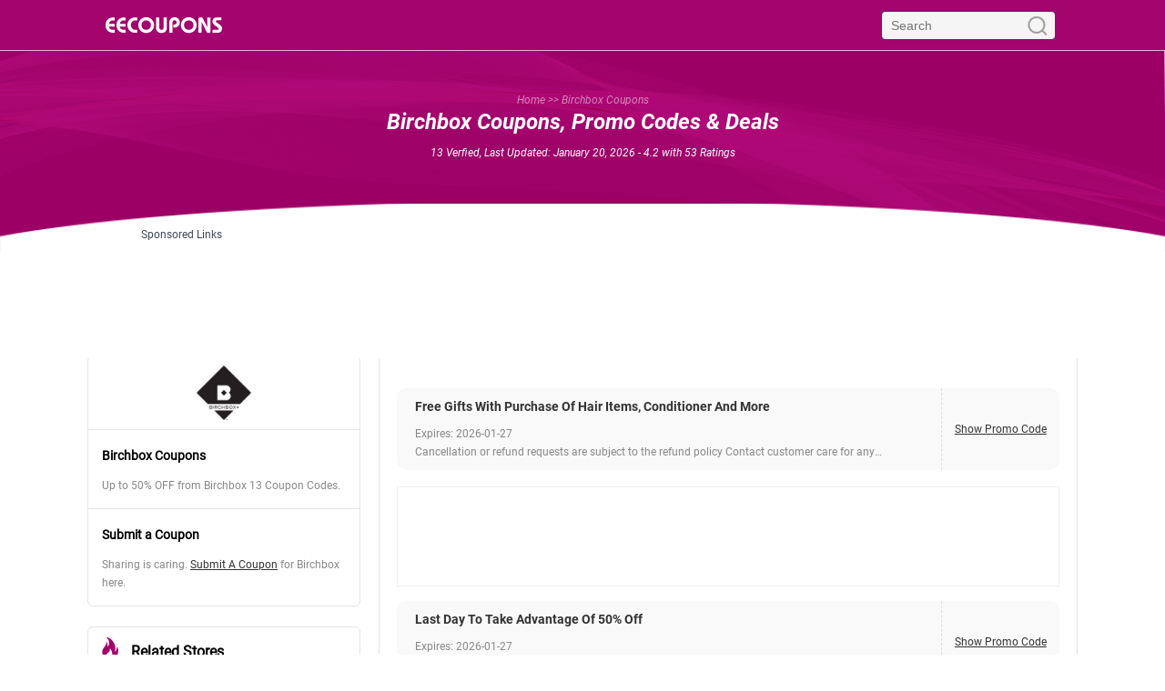

--- FILE ---
content_type: text/html; charset=UTF-8
request_url: https://www.eecoupons.com/coupons/birchbox
body_size: 9320
content:
<!DOCTYPE html>
<html lang="en">
<head>
    <meta charset="utf-8">
    <title>50% OFF Birchbox Coupons, Promo Codes & Deals Jan-2026</title>
    <meta name="description" content="13 Birchbox Coupons, promo codes, discounts, deals and special offers in January. Find best deals for the coming Black Friday, Cyber Monday and Christmas."/>
    <meta name="keywords" content="Birchbox coupons,promo codes, discounts, deals, special offer"/>
    <link rel="shortcut icon" href="https://cdn.eecoupons.com/favicon.ico" />
    <link rel="manifest"  href="/manifest.json" />
    <link rel="apple-touch-icon" href="https://cdn.eecoupons.com/images/apple-touch-icon-175x175-precomposed.png">
    <link rel="apple-touch-icon-precomposed" href="https://cdn.eecoupons.com/images/apple-touch-icon-57x57-precomposed.png" />
    <link rel="apple-touch-icon-precomposed" sizes="72x72" href="https://cdn.eecoupons.com/images/apple-touch-icon-72x72-precomposed.png" />
    <link rel="apple-touch-icon-precomposed" sizes="114x114" href="https://cdn.eecoupons.com/images/apple-touch-icon-114x114-precomposed.png" />
    <link rel="apple-touch-icon-precomposed" sizes="144x144" href="https://cdn.eecoupons.com/images/apple-touch-icon-144x144-precomposed.png" />
    <link rel="canonical" href="https://www.eecoupons.com/coupons/birchbox">
    <meta name="viewport" content="width=device-width, minimum-scale=1,initial-scale=1"/>
    <link rel="alternate" href="https://www.eecoupons.com/coupons/birchbox" hreflang="en"/>
    <meta name="robots" content="index,follow">
    <meta name="googlebot" content="noarchive">
    <meta property="og:title" content="50% OFF Birchbox Coupons, Promo Codes & Deals Jan-2026"/>
    <meta property="og:url" content="https://www.eecoupons.com/coupons/birchbox"/>
    <meta property="og:image" content="https://img5.eecoupons.com/201708/2017/1221/92/1/542770/original.jpg"/>
    <meta property="og:site_name" content="EE Coupons"/>
    <meta property="og:description" content="13 Birchbox Coupons, promo codes, discounts, deals and special offers in January. Find best deals for the coming Black Friday, Cyber Monday and Christmas."/>
    <!--ios-->
    <meta name='apple-mobile-web-app-capable' content='yes'>
    <meta name="apple-mobile-web-app-status-bar-style" content="black">
    <meta name="apple-mobile-web-app-title" content="EE Coupons">
    <link rel="apple-touch-icon" href="/images/apple-touch-icon-144x144-precomposed.png">
    <meta content='yes' name='mobile-web-app-capable'>
    <!--win-->
    <meta name="msapplication-TileImage" content="/images/apple-touch-icon-144x144-precomposed.png">
    <meta name="msapplication-TileColor" content="#FFFFFF">
    <link rel="stylesheet" type="text/css" href="https://cdn.eecoupons.com/css/pc/common.css?20220929843"/>
    <link rel="stylesheet" type="text/css" href="https://cdn.eecoupons.com/css/pc/couponinfo.css?20220929843"/>
    <script src="https://cdn.eecoupons.com/js/jquery.min.js"></script>
    <script src="https://cdn.eecoupons.com/js/js.cookie.js"></script>
    <script type="text/javascript">
        var ip = "3.143.230.190";
        var language = 'en';
                localStorage.jies_load_time = Date.parse(new Date()) / 1000;
    </script>
</head>
<body class="top_area_bg">
<header class="ampstart-headerbar header flex justify-start items-center">
    <div class="header_wrap relative flex justify-between items-center">
        <!-- <div role="button" tabindex="0" class="menu-toggle ampstart-navbar-trigger lg-hide pr2 absolute left-0 top-0" style="margin-top:2px;">☰</div> -->
        <a href="/" class="block logo" title="EE Coupons">
            <img src="https://www.eecoupons.com/images/pc/logo1.png?20220929843" alt="EE Coupons">
        </a>
        <div class="flex justify-between items-center">
            <div class="headersearch inline-block">
                <form action="/search/" method="get" id="cse-search-box" target="_blank">
                    <input class="hsinput" id="sr_searchbox" type="text" name="q" size="55" placeholder="Search" value=""/>
                    <input class="hsbtn" id="sr_searchbutton" type="submit" value=""/>
                </form>
            </div>
        </div>
    </div>
</header>
<!-- Start Sidebar -->
<nav id="menu" role="navigation" class="side_menu">
    <span class="menu-toggle close_btn">✕</span>
    <div class="menu_content">
        <ul>
                        <li><a href="/coupons/jcpenney" class="text-decoration-none left-align">JCPenney</a></li>
                        <li><a href="/coupons/kohls" class="text-decoration-none left-align">Kohl's</a></li>
                        <li><a href="/coupons/amazon" class="text-decoration-none left-align">Amazon</a></li>
                        <li><a href="/coupons/pizza-hut" class="text-decoration-none left-align">Pizza Hut</a></li>
                        <li><a href="/coupons/bath-and-body-works" class="text-decoration-none left-align">Bath & Body Works</a></li>
                        <li><a href="/coupons/macys" class="text-decoration-none left-align">Macy's</a></li>
                        <li><a href="/coupons/old-navy" class="text-decoration-none left-align">Old Navy</a></li>
                        <li><a href="/coupons/bed-bath-and-beyond" class="text-decoration-none left-align">Bed Bath & Beyond</a></li>
                        <li><a href="/coupons/dollar-general" class="text-decoration-none left-align">Dollar General</a></li>
                        <li><a href="/coupons/michaels" class="text-decoration-none left-align">Michaels</a></li>
                        <li><a href="/coupons/papa-johns" class="text-decoration-none left-align">Papa Johns</a></li>
                        <li><a href="/coupons/target" class="text-decoration-none left-align">Target</a></li>
                        <li><a href="/coupons/store" class="text-decoration-none left-align">All Stores</a></li>
        </ul>
    </div>
</nav>

<section class="container top_area">
    <div class="section_breadcrumb z2">
        <div class="top-crumbs">
            <a href="https://www.eecoupons.com"><span>Home</span></a>
            <span>&gt;&gt;</span>
            <span>Birchbox Coupons</span>
        </div>
    </div>
    <div class="justify-between h1_part z2">
        <div class="flex-column title_block center">
            <h1>Birchbox Coupons, Promo Codes & Deals</h1>
            <p class="last_update ampstart-small-text summary">13 Verfied, Last Updated: January 20, 2026                - 4.2                <span class="inline-block rating">with <span class="count">53</span> Ratings</span>
            </p>
        </div>
        <div class="top_link container">
            <div class="relative mx-auto" style="width:970px;">
    <div class="addesc absolute">Sponsored Links</div>
    <div class="adhint ad_cont_hint" position="eecpn_pc_list_top_auto">
                <script async src="https://pagead2.googlesyndication.com/pagead/js/adsbygoogle.js?client=ca-pub-4096024711529845"
                crossorigin="anonymous"></script>
        <!-- pc_list_970x90 -->
        <ins class="adsbygoogle"
             style="display:inline-block;width:970px;height:90px"
             data-ad-client="ca-pub-4096024711529845"
             data-ad-slot="1888979312" ></ins>
        <script>
            (adsbygoogle = window.adsbygoogle || []).push({});
        </script>
            </div>
</div>
        </div>
    </div>
    <div class="z1"></div>
</section>

<div class="ui container mx-auto flex justify-between" style="margin-top:15px;">
    <div class="right_area mb2 pt0">
        <div class="ui segment">
                        <div class="store_logo">
                <img src="https://img5.eecoupons.com/201708/2017/1221/92/1/542770/original.jpg" alt="Birchbox Coupons & Promo Codes">
            </div>
                                                <div class="segment-con">
                <h2 class="h4 mt1 mb1">Birchbox Coupons</h2>
                <p>
                    Up to 50% OFF from Birchbox 13 Coupon Codes.
                </p>
            </div>
                                                            <div class="segment-con">
                <h2 class="h4 mt1 mb1">Submit a Coupon</h2>
                <p>Sharing is caring. <a style="text-decoration: underline;" href="/coupon_add/birchbox" rel="nofollow">Submit A Coupon</a> for Birchbox here.</p>
            </div>
        </div>
                <div class="related-con">
            <h2 class="related-stores">
                <img src="/images/pc/hot.png" alt="">
                Related Stores
            </h2>
            <div class="ui divider mb1"></div>
            <ul class="list-reset store-list">
                                                                <li class="block store-item">
                    <a href="https://www.eecoupons.com/coupons/category" class="block relative text-decoration-none" title="Coupons by Categories Coupons & Promo Codes">
                        <span>1.</span>&nbsp;Coupons by Categories                    </a>
                </li>
                                                                <li class="block store-item">
                    <a href="https://www.eecoupons.com/coupons/brand" class="block relative text-decoration-none" title="Coupons by Brand Coupons & Promo Codes">
                        <span>2.</span>&nbsp;Coupons by Brand                    </a>
                </li>
                                                                <li class="block store-item">
                    <a href="https://www.eecoupons.com/coupons/store" class="block relative text-decoration-none" title="Coupons by Store Coupons & Promo Codes">
                        <span>3.</span>&nbsp;Coupons by Store                    </a>
                </li>
                                                                <li class="block store-item">
                    <a href="https://www.eecoupons.com/coupons/coupons-by-types" class="block relative text-decoration-none" title="Coupons by Coupon Types Coupons & Promo Codes">
                        <span>4.</span>&nbsp;Coupons by Coupon Types                    </a>
                </li>
                                                                <li class="block store-item">
                    <a href="https://www.eecoupons.com/coupons/events" class="block relative text-decoration-none" title="Special Event Coupons Coupons & Promo Codes">
                        <span>5.</span>&nbsp;Special Event Coupons                    </a>
                </li>
                                                                <li class="block store-item">
                    <a href="https://www.eecoupons.com/coupons/mcdonalds" class="block relative text-decoration-none" title="McDonalds Coupons & Promo Codes">
                        <span>6.</span>&nbsp;McDonalds                    </a>
                </li>
                                                                <li class="block store-item">
                    <a href="https://www.eecoupons.com/coupons/ebay-coupons" class="block relative text-decoration-none" title="Ebay Coupon Coupons & Promo Codes">
                        <span>7.</span>&nbsp;Ebay Coupon                    </a>
                </li>
                                                                <li class="block store-item">
                    <a href="https://www.eecoupons.com/coupons/chipotle" class="block relative text-decoration-none" title="Chipotle Coupon Coupons & Promo Codes">
                        <span>8.</span>&nbsp;Chipotle Coupon                    </a>
                </li>
                                                                <li class="block store-item">
                    <a href="https://www.eecoupons.com/coupons/hibbett.com-coupons" class="block relative text-decoration-none" title="Hibbett Sports Coupons & Promo Codes">
                        <span>9.</span>&nbsp;Hibbett Sports                    </a>
                </li>
                                                                <li class="block store-item">
                    <a href="https://www.eecoupons.com/coupons/academy-coupons" class="block relative text-decoration-none" title="academy Coupons & Promo Codes">
                        <span>10.</span>&nbsp;academy                    </a>
                </li>
                                            </ul>
        </div>
            </div>
    <div class="left_area m0">
        <div class="border-line mb3">
            <ul class="list-reset flex flex-wrap discount-list">
                                                                                <li class="discount-item">
                    <a class="left" href="https://www.eecoupons.com/coupon/10799692-birchbox.html" rel="nofollow">
                        <h3 class="capitalize"><span href="https://www.eecoupons.com/coupon/10799692-birchbox.html" rel="nofollow">Free Gifts with Purchase of Hair Items, Conditioner and More</span></h3>
                        <p class="description">
                                                        <span class="ampstart-small-text">Expires: 2026-01-27</span><br>
                                                         Cancellation or refund requests are subject to the refund policy Contact customer care for any question.                             <span class="ampstart-small-text">Offer Type: Deal</span>
                        </p>
                    </a>
                    <div class="flex justify-between items-center right">
                        <a class="offer_link block mx-auto py4" href="https://www.eecoupons.com/coupon/10799692-birchbox.html" rel="nofollow">
                            Show Promo Code                        </a>
                    </div>
                </li>
                                <div class="block mx-auto" style="width:95%;">
                    <div class="relative mx-auto mb2 border-grey">
    <div class="adhint ad_cont_hint mx-auto" position="pc_list_infeed_1" style="width:99.5%;">
                <!--pc_list_infeed_1-->
        <script async src="https://pagead2.googlesyndication.com/pagead/js/adsbygoogle.js?client=ca-pub-4096024711529845"
                crossorigin="anonymous"></script>
        <ins class="adsbygoogle"
             style="display:block"
             data-ad-format="fluid"
             data-ad-layout-key="-hg-3+1f-3d+2z"
             data-ad-client="ca-pub-4096024711529845"
             data-ad-slot="4872714196"></ins>
        <script>
            (adsbygoogle = window.adsbygoogle || []).push({});
        </script>
            </div>
</div>
                </div>
                                                                <li class="discount-item">
                    <a class="left" href="https://www.eecoupons.com/coupon/11918399-birchbox.html" rel="nofollow">
                        <h3 class="capitalize"><span href="https://www.eecoupons.com/coupon/11918399-birchbox.html" rel="nofollow">Last Day to Take Advantage of 50% off</span></h3>
                        <p class="description">
                                                        <span class="ampstart-small-text">Expires: 2026-01-27</span><br>
                                                         Cannot be combined with any savings pass/coupon, extra discount or credit offer. Extra savings % applied to reduced prices. Just hours left to save. Classic Faves on FLASH SALE!!! Get the best verified Birchbox coupons.                             <span class="ampstart-small-text">Offer Type: 50% off</span>
                        </p>
                    </a>
                    <div class="flex justify-between items-center right">
                        <a class="offer_link block mx-auto py4" href="https://www.eecoupons.com/coupon/11918399-birchbox.html" rel="nofollow">
                            Show Promo Code                        </a>
                    </div>
                </li>
                                                                <li class="discount-item">
                    <a class="left" href="https://www.eecoupons.com/coupon/8316811-birchbox.html" rel="nofollow">
                        <h3 class="capitalize"><span href="https://www.eecoupons.com/coupon/8316811-birchbox.html" rel="nofollow">This Week's Highlights: Extra 40% off Must-haves</span></h3>
                        <p class="description">
                                                        <span class="ampstart-small-text">Expires: 2026-01-27</span><br>
                                                         Keep visit the page to stay in the know and always saving money. Birchbox is giving you 40% off online orders. Click to shop new arrivals, sales and clearance.                             <span class="ampstart-small-text">Offer Type: 40% off</span>
                        </p>
                    </a>
                    <div class="flex justify-between items-center right">
                        <a class="offer_link block mx-auto py4" href="https://www.eecoupons.com/coupon/8316811-birchbox.html" rel="nofollow">
                            Show Promo Code                        </a>
                    </div>
                </li>
                                                                <li class="discount-item">
                    <a class="left" href="https://www.eecoupons.com/coupon/10139206-birchbox.html" rel="nofollow">
                        <h3 class="capitalize"><span href="https://www.eecoupons.com/coupon/10139206-birchbox.html" rel="nofollow">Shop at Birchbox and Enjoy Free Shipping</span></h3>
                        <p class="description">
                                                        <span class="ampstart-small-text">Expires: 2026-01-27</span><br>
                                                         Get the best verified Birchbox coupons.                             <span class="ampstart-small-text">Offer Type: free-shipping</span>
                        </p>
                    </a>
                    <div class="flex justify-between items-center right">
                        <a class="offer_link block mx-auto py4" href="https://www.eecoupons.com/coupon/10139206-birchbox.html" rel="nofollow">
                            Show Promo Code                        </a>
                    </div>
                </li>
                                <div class="block mx-auto" style="width:95%;">
                    <div class="relative mx-auto mb2 border-grey">
    <div class="adhint ad_cont_hint mx-auto" position="pc_list_infeed_2" style="width:99.5%;">
                <!--pc_list_infeed_2-->
        <script async src="https://pagead2.googlesyndication.com/pagead/js/adsbygoogle.js?client=ca-pub-4096024711529845"
                crossorigin="anonymous"></script>
        <ins class="adsbygoogle"
             style="display:block"
             data-ad-format="fluid"
             data-ad-layout-key="-hg-3+1f-3d+2z"
             data-ad-client="ca-pub-4096024711529845"
             data-ad-slot="4681142508"></ins>
        <script>
            (adsbygoogle = window.adsbygoogle || []).push({});
        </script>
            </div>
</div>
                </div>
                                                                <li class="discount-item">
                    <a class="left" href="https://www.eecoupons.com/coupon/10139210-birchbox.html" rel="nofollow">
                        <h3 class="capitalize"><span href="https://www.eecoupons.com/coupon/10139210-birchbox.html" rel="nofollow">Birchbox Has a Special Coupon for U</span></h3>
                        <p class="description">
                                                        <span class="ampstart-small-text">Expires: 2026-01-27</span><br>
                                                         Click to see what's trending. Cancellation or refund requests are subject to the refund policy                             <span class="ampstart-small-text">Offer Type: Deal</span>
                        </p>
                    </a>
                    <div class="flex justify-between items-center right">
                        <a class="offer_link block mx-auto py4" href="https://www.eecoupons.com/coupon/10139210-birchbox.html" rel="nofollow">
                            Show Promo Code                        </a>
                    </div>
                </li>
                                                                <li class="discount-item">
                    <a class="left" href="https://www.eecoupons.com/coupon/10799703-birchbox.html" rel="nofollow">
                        <h3 class="capitalize"><span href="https://www.eecoupons.com/coupon/10799703-birchbox.html" rel="nofollow">Free Gifts Coupon Code</span></h3>
                        <p class="description">
                                                        <span class="ampstart-small-text">Expires: 2026-01-27</span><br>
                                                         Find your favorite in the new arrivals. Say goodbye to paying full price.                             <span class="ampstart-small-text">Offer Type: Deal</span>
                        </p>
                    </a>
                    <div class="flex justify-between items-center right">
                        <a class="offer_link block mx-auto py4" href="https://www.eecoupons.com/coupon/10799703-birchbox.html" rel="nofollow">
                            Show Promo Code                        </a>
                    </div>
                </li>
                                                                <div class="block mx-auto" style="width:95%;">
                    <div class="relative mx-auto border-grey">
    <div class="adhint ad_cont_hint mx-auto" position="pc_list_infeed_lr_img1" style="width:100%;">
                <!--pc_list_infeed_lr_img1-->
        <script async src="https://pagead2.googlesyndication.com/pagead/js/adsbygoogle.js?client=ca-pub-4096024711529845"
                crossorigin="anonymous"></script>
        <ins class="adsbygoogle"
             style="display:block"
             data-ad-format="fluid"
             data-ad-layout-key="-fb+5w+4e-db+86"
             data-ad-client="ca-pub-4096024711529845"
             data-ad-slot="7553474585"></ins>
        <script>
            (adsbygoogle = window.adsbygoogle || []).push({});
        </script>
            </div>
</div>
                </div>
                            </ul>
            <div class="nextpage mt2">
                <!--turn page tool-->
                                <div class="pagination_container mt30px mb1">
                    <ul class="pagination">
                        <li>
                            <a class="prev not" href="?page=1" rel="nofollow">&lt;</a>
                        </li>
                                                                        <li>
                                                                                    <a class="active item ">1</a>
                                                    </li>
                                                                        <li>
                                                                                    <a class="item " href="?page=2" rel="nofollow">2</a>
                                                    </li>
                                                                        <li>
                                                                                    <a class="item " href="?page=3" rel="nofollow">3</a>
                                                    </li>
                                                                        <li>
                            <a class="next " href="?page=2" rel="nofollow">&gt;</a>
                        </li>
                    </ul>
                </div>
                            </div>
        </div>
                <div style="clear:both;"></div>
    </div>
</div>
<div class="section-about white-bg">
    <div class="bg-grey">
        <div class="ui container about-item">
            <h3 class="h4 my1 px1">About EE Coupons</h3>
                <p class="mb4 px1">EECoupons aims to be the leading and the most trusted coupon codes, good deals, promotions sharing website. We found millions of users may have the needs to find the best deals in their daily life. Usually, it's hard to pick up the most wanted coupon code and promo info from tons of coupon website and apps. Based on accurate information of thousands of stores and brands from around the US, EEcoupons.com provides the best and accurate printable coupons, promo codes, deals information help users to save money in stores and online.</p>
                <h3 class="h4 my1 px1">Features of EE Coupons</h3>
                <p class="mb4 px1">Only the most reputable brands and stores can be listed. We use reliable and smart algorithm to filter untrusted and low rated products and brands. After deals and coupons delivered to our data base, our editors will verify and examine them by hand. Only the best picked deals and coupons can be displayed on EEcoupons website.
                    You can find the best deals, coupons, and promo codes on Black Friday, Thanksgiving, Cyber Monday, Christmas and other holidays.
                Sign up today and get good deals, discount coupon and promotion information at first time.</p>
                <h3 class="h4 my1 px1">What is Coupon Code?</h3>
                <p class="mb4 px1">Coupon codes, known as promo codes or discount codes, help users to save money in many ways. Some of them work for online shopping by providing discount, free shipping and others may help you to save in store or deduce money in total order. Retailers present coupon codes to encourage you to buy more on websites and stores. But almost every coupon code has restrictions in usage and date, you need to pick up the best and save more in a defined period. EEcoupons provides the latest information of coupon codes, promo codes, promotions and good deals in real time. All verified deals and coupon codes are very helpful to save, don’t miss it.</p>
        </div>
    </div>
    
    <div class="">
        <div class="ui container subscription_area">
            <div class="h4 my1 center">Join EECoupons Newsletter Now!</div>
            <p class="center mb3">Never miss a good deal. Get top deals from more than 1000 brands and stores!</p>
            <form method="POST"
                  class="center"
                  action-xhr="https://www.eecoupons.com/user/subscribe" target="_top">
                <div class="ampstart-input inline-block relative mx-auto p0 mb3 ">
                    <input type="text" value="" name="subscribe-email" id="email" class="block border-none p0 m0" placeholder="Enter your Email">
                    <label for="email" class="absolute top-0 right-0 bottom-0 left-0" aria-hidden="true"></label>
                </div>
                <input type="submit"
                       value="Subscribe"
                       class="ampstart-btn caps subscribebtn">
            </form>
            <p class="ampstart-hint mt2">We will not share your email in any cases.</p>
        </div>
    </div>

    <div class="bg-grey">
        <div class="ui container about-item">
            <h3 class="h4 my1 mx1 my2">Popular Stores</h3>
            <div class="clearfix list-reset flex-wrap flex about-list">
                                <div class="about-list-item">
                    <a href="/coupons/kohls" title="Kohl's Coupons & Promo Codes" class="text-decoration-none">Kohl's</a>
                </div>
                                <div class="about-list-item">
                    <a href="/coupons/jcpenney" title="JCPenney Coupons & Promo Codes" class="text-decoration-none">JCPenney</a>
                </div>
                                <div class="about-list-item">
                    <a href="/coupons/amazon" title="Amazon Coupons & Promo Codes" class="text-decoration-none">Amazon</a>
                </div>
                                <div class="about-list-item">
                    <a href="/coupons/pizza-hut" title="Pizza Hut Coupons & Promo Codes" class="text-decoration-none">Pizza Hut</a>
                </div>
                                <div class="about-list-item">
                    <a href="/coupons/bath-and-body-works" title="Bath & Body Works Coupons & Promo Codes" class="text-decoration-none">Bath & Body Works</a>
                </div>
                                <div class="about-list-item">
                    <a href="/coupons/macys" title="Macy's Coupons & Promo Codes" class="text-decoration-none">Macy's</a>
                </div>
                                <div class="about-list-item">
                    <a href="/coupons/old-navy" title="Old Navy Coupons & Promo Codes" class="text-decoration-none">Old Navy</a>
                </div>
                                <div class="about-list-item">
                    <a href="/coupons/ulta" title="Ulta Coupons & Promo Codes" class="text-decoration-none">Ulta</a>
                </div>
                                <div class="about-list-item">
                    <a href="/coupons/michaels" title="Michaels Coupons & Promo Codes" class="text-decoration-none">Michaels</a>
                </div>
                                <div class="about-list-item">
                    <a href="/coupons/bed-bath-and-beyond" title="Bed Bath & Beyond Coupons & Promo Codes" class="text-decoration-none">Bed Bath & Beyond</a>
                </div>
                                <div class="about-list-item">
                    <a href="/coupons/dollar-general" title="Dollar General Coupons & Promo Codes" class="text-decoration-none">Dollar General</a>
                </div>
                                <div class="about-list-item">
                    <a href="/coupons/papa-johns" title="Papa Johns Coupons & Promo Codes" class="text-decoration-none">Papa Johns</a>
                </div>
                                <div class="about-list-item">
                    <a href="/coupons/home-depot" title="Home Depot Coupons & Promo Codes" class="text-decoration-none">Home Depot</a>
                </div>
                                <div class="about-list-item">
                    <a href="/coupons/overstock" title="Overstock Coupons & Promo Codes" class="text-decoration-none">Overstock</a>
                </div>
                                <div class="about-list-item">
                    <a href="/coupons/dominos-pizza" title="Domino's Pizza Coupons & Promo Codes" class="text-decoration-none">Domino's Pizza</a>
                </div>
                                <div class="about-list-item">
                    <a href="/coupons/hertz" title="Hertz Coupons & Promo Codes" class="text-decoration-none">Hertz</a>
                </div>
                                <div class="about-list-item">
                    <a href="/coupons/gap" title="Gap Coupons & Promo Codes" class="text-decoration-none">Gap</a>
                </div>
                                <div class="about-list-item">
                    <a href="/coupons/1800flowers" title="1800Flowers Coupons & Promo Codes" class="text-decoration-none">1800Flowers</a>
                </div>
                                <div class="about-list-item">
                    <a href="/coupons/newegg" title="NewEgg Coupons & Promo Codes" class="text-decoration-none">NewEgg</a>
                </div>
                                <div class="about-list-item">
                    <a href="/coupons/big-5-sporting-goods" title="Big 5 Sporting Goods Coupons & Promo Codes" class="text-decoration-none">Big 5 Sporting Goods</a>
                </div>
                                <div class="about-list-item">
                    <a href="/coupons/kirklands" title="Kirkland's Coupons & Promo Codes" class="text-decoration-none">Kirkland's</a>
                </div>
                                <div class="about-list-item">
                    <a href="/coupons/papa-murphys" title="Papa Murphy's Coupons & Promo Codes" class="text-decoration-none">Papa Murphy's</a>
                </div>
                                <div class="about-list-item">
                    <a href="/coupons/stein-mart" title="Stein Mart Coupons & Promo Codes" class="text-decoration-none">Stein Mart</a>
                </div>
                                <div class="about-list-item">
                    <a href="/coupons/tommy-hilfiger" title="Tommy Hilfiger Coupons & Promo Codes" class="text-decoration-none">Tommy Hilfiger</a>
                </div>
                                <div class="about-list-item">
                    <a href="/coupons/express" title="Express  Printables Coupons & Promo Codes" class="text-decoration-none">Express  Printables</a>
                </div>
                                <div class="about-list-item">
                    <a href="/coupons/office-depot" title="Office Depot Coupons & Promo Codes" class="text-decoration-none">Office Depot</a>
                </div>
                                <div class="about-list-item">
                    <a href="/coupons/belk" title="Belk Coupons & Promo Codes" class="text-decoration-none">Belk</a>
                </div>
                                <div class="about-list-item">
                    <a href="/coupons/best-buy" title="Best Buy Coupons & Promo Codes" class="text-decoration-none">Best Buy</a>
                </div>
                                <div class="about-list-item">
                    <a href="/coupons/carters" title="Carter's Coupons & Promo Codes" class="text-decoration-none">Carter's</a>
                </div>
                                <div class="about-list-item">
                    <a href="/coupons/subway" title="Subway Coupons & Promo Codes" class="text-decoration-none">Subway</a>
                </div>
                                <div class="about-list-item">
                    <a href="/coupons/hotels-com" title="Hotels.com Coupons & Promo Codes" class="text-decoration-none">Hotels.com</a>
                </div>
                                <div class="about-list-item">
                    <a href="/coupons/puma" title="Puma Coupons & Promo Codes" class="text-decoration-none">Puma</a>
                </div>
                                <div class="about-list-item">
                    <a href="/coupons/cabelas" title="Cabela's Coupons & Promo Codes" class="text-decoration-none">Cabela's</a>
                </div>
                                <div class="about-list-item">
                    <a href="/coupons/petsmart" title="Petsmart Coupons & Promo Codes" class="text-decoration-none">Petsmart</a>
                </div>
                                <div class="about-list-item">
                    <a href="/coupons/american-eagle" title="American Eagle Coupons & Promo Codes" class="text-decoration-none">American Eagle</a>
                </div>
                                <div class="about-list-item">
                    <a href="/coupons/store" title="Stores with Coupons & Promo Codes" class="text-decoration-none">View All Stores</a>
                </div>
            </div>
        </div>
    </div>
</div><div class="bg-black">
    <div class="ui container">
        <footer class="ampstart-footer flex flex-column items-center py1 px1" t_cache="">
    <a href="https://www.eecoupons.com">
        <img class="footer-logo" src="https://www.eecoupons.com/images/pc/logo2.png?20220929843" alt="EE Coupons">
    </a>
    <p class="center disclaimer mb2">
        Disclaimer: EECoupons team is trying to make sure all coupons, promo codes, and deals are in time and valid, but we cannot promise it. The brand stores and websites have the right of final interpretation to the coupons and promotions. If you find any invalid or mistake information, please <a href="/cdn-cgi/l/email-protection#deadabaeaeb1acaa9ebbbbbdb1abaeb1b0adf0bdb1b3">contact us</a>.
        All logos and trademarks belong to the brand or store holders. EEcoupons is an independent company to provide the latest and valid coupons, promo codes, deals, and special offers. We are not an affiliate of any listed brands or stores.
    </p>
    <nav class="ampstart-footer-nav">
        <ul class="list-reset flex flex-wrap mb3">
            <li class="px1">
                <a class="text-decoration-none ampstart-label" href="/privacy" rel="nofollow">Privacy Policy</a>
            </li>
            <li class="px1">
                <a class="text-decoration-none ampstart-label" href="/tos" rel="nofollow">Terms of Use</a>
            </li>
            <li class="px1">
                <a class="text-decoration-none ampstart-label" href="/about/contact" rel="nofollow">Contact</a>
            </li>
        </ul>
    </nav>
    <small>© EE Coupons, 2026 All Rights Reserved</small>
</footer>
<script data-cfasync="false" src="/cdn-cgi/scripts/5c5dd728/cloudflare-static/email-decode.min.js"></script><script type="text/javascript">
    $(".paragraph p").each(function(){
        var p_txt = $(this).text();
        if(p_txt.length == 0){
            $(this).remove();
        }
    });
    function hasClass(ele, cls) {
        return !!ele.className.match(new RegExp('(\\s|^)' + cls + '(\\s|$)'));
    }

    function addClass(ele, cls) {
        if (!hasClass(ele, cls)) ele.className += " " + cls;
    }

    function removeClass(ele, cls) {
        if (hasClass(ele, cls)) {
            var reg = new RegExp('(\\s|^)' + cls + '(\\s|$)');
            ele.className = ele.className.replace(reg, ' ');
        }
    }

    //Add event from js the keep the marup clean
    function init() {
        $('.menu-toggle').click(function(){
            toggleMenu();
        });
    }

    //The actual fuction
    function toggleMenu() {
        var ele = document.getElementsByTagName('body')[0];
        if (!hasClass(ele, "open")) {
            addClass(ele, "open");
        } else {
            removeClass(ele, "open");
        }
    }

    //Prevent the function to run before the document is loaded
    document.addEventListener('readystatechange', function() {
        if (document.readyState === "complete") {
            init();
        }
    });
</script>
<link rel="stylesheet" type="text/css" href="//cdnjs.cloudflare.com/ajax/libs/cookieconsent2/3.1.0/cookieconsent.min.css" />
<link rel="stylesheet" type="text/css" href="https://cdn.eecoupons.com/css/cookieconsent.css?20220929843" />
<script src="//cdnjs.cloudflare.com/ajax/libs/cookieconsent2/3.1.0/cookieconsent.min.js"></script>
<script>
    window.addEventListener("load", function(){
        window.cookieconsent.initialise({
            "palette": {
                "popup": {
                    "background":"#333333"
                },
                "button": {
                    "background": "#f1d600"
                }
            },
            "content": {
                "message": "We use cookies to optimise our site, and so that we and third parties can show you more relevant ads, including on other websites. By clicking \"Ok\" you agree to our ",
                "dismiss": "OK",
                "link": "Cookie Policy",
                "href": "https://www.eecoupons.com/privacy"
            },
            location:true
        })});
</script>
<script type="text/javascript">
    var clientId = '1768961844_2' + parseInt(Math.random()*100);
    var ip = "3.143.230.190";
    var language = 'en';
    var isOnIOS = navigator.userAgent.match(/iPad/i) || navigator.userAgent.match(/iPhone/i) || navigator.userAgent.match(/iPod/i);
    var server_time_ms = 1768961844 * 1000;
    var is_yibu = true;
    // cval_list
        var cval_list = {};
        var camp_country = '';
</script>
<script src="https://cdn.eecoupons.com/js/track.js?20220929843"></script>
<script type="text/javascript">
    //****--track pv-----------
    trackEvent('pc','page_view',urlencode(window.location.href),'','','',ip);
    var time_now = Date.parse(new Date()) / 1000;
    tran_request('/process/log.php?clientid=' + clientId +
            '&platform=pc&actionType=page_view' +
            '&url=' + window.location.href.split('?')[0]+'&ip='+ip+'&time='+time_now);
    //mem pv
    var first_time = fg_ana_getCookie('ugz_ft');
    if (first_time == null || first_time == false || first_time == 'NaN') {
        first_time = Date.parse(new Date()) / 1000;
    }
    first_time = parseInt(first_time);
    common_setcookie_timestamp('ugz_ft', first_time, first_time + 1800);
    var ugz_pv = fg_ana_getCookie('ugz_pv');
    if (ugz_pv == null) {
        ugz_pv = 1;
    } else {
        ugz_pv++;
    }
    common_setcookie_timestamp('ugz_pv', ugz_pv, first_time + 1800);
    //-------stay30--------
    var tmp_ft_time = fg_ana_getCookie('ugz_ft');
    var tmp_pv = fg_ana_getCookie('ugz_pv');
    var tmp_now_sec = Date.parse(new Date()) / 1000;
    var tmp_stay_now = tmp_now_sec - parseInt(tmp_ft_time);
        if(tmp_pv == 2){
        trackEvent('pc','depth2',window.location.href.split('?')[0],'','','',ip);
    }
        setInterval(function(){
        tmp_time = Date.parse(new Date()) / 1000;
        tmp_time = parseInt(tmp_time);
        tracked_stay = fg_ana_getCookie('stay30');
        if(tmp_stay_now >= 30 && tmp_stay_now <= 40 && tracked_stay == false){
            common_setcookie_timestamp('stay30',1,tmp_time + 120);
            trackEvent('pc','stay30',window.location.href.split('?')[0],'','','',ip);
        }
        tracked_stay = fg_ana_getCookie('stay60');
        if(tmp_stay_now >= 60 && tmp_stay_now <= 70 && tracked_stay == false){
            common_setcookie_timestamp('stay60',1,tmp_time + 120);
            trackEvent('pc','stay60',window.location.href.split('?')[0],'','','',ip);
        }
        tracked_stay = fg_ana_getCookie('stay90');
        if(tmp_stay_now >= 90 && tmp_stay_now <= 100 && tracked_stay == false){
            common_setcookie_timestamp('stay90',1,tmp_time + 120);
            trackEvent('pc','stay90',window.location.href.split('?')[0],'','','',ip);
        }
        tmp_stay_now++;
        server_time_ms = server_time_ms + 1000;
    },1000);
    //----------------
    function track_pop_type(pop_type){
        if(pop_type == 'back345_pop'){pop_type = 'back345p';}
        if(pop_type == 'new45_pop'){pop_type = 'new45p';}
        if(pop_type == 'pure_pop'){pop_type = 'purepop';}
        trackEvent('pc',pop_type,window.location.href.split('?')[0],'','','',ip);
        var time_now = Date.parse(new Date()) / 1000;
        tran_request('/process/log.php?clientid='+clientId+
                '&platform=pc&actionType='+pop_type+
                '&url='+urlencode(window.location.href)+'&ip='+ip+'&time='+time_now);
    }
        
    // s2s_stay
    function add_s2s_num(){
        if(s2s_num > 0){
            trackEvent('pc','s2s_stay',s2s_num,'','',(s2s_timenow-s2s_timeinit),ip);
            s2s_num = 0;
        }
    }
    var isOnIOS = navigator.userAgent.match(/iPad/i) || navigator.userAgent.match(/iPhone/i) || navigator.userAgent.match(/iPod/i);
    var eventName = isOnIOS ? "pagehide" : "beforeunload";
    var unload_sent = false;
    window.addEventListener(eventName, function (event) {
        if(unload_sent){return;}if(unload_sent == false){unload_sent = true;}
        add_s2s_num();
    });
    //
</script>
<script type="text/javascript">
    var tmp_tenki_int = setInterval(function(){
        if(typeof(tenkisu) != 'undefined'){
                        var tmp_tenki_limit = 2;
                            var tmp_num = fg_ana_getCookie('ugz_c2a');
                if(tmp_num){
                    tmp_num = parseInt(tmp_num);
                    if(tmp_num >= 2){tmp_tenki_limit = 1;}
                }
                if(tenkisu >= tmp_tenki_limit){
                    var tmp_time25 = Math.floor(Math.random()* -3 + 5);
                    setTimeout(function(){
                        $('.ad_cont_hint').each(function(){
                            var position = $(this).attr('position');
                            $(this).remove();
                        });
                        trackEvent('pc','akui_aru',window.location.href.split('?')[0],'','','',ip);
                    },tmp_time25 * 1000);
                    clearInterval(tmp_tenki_int);
                }
            }
        },1000);
</script>
<!--userl:0-->
<!--ga-->
<!-- Global site tag (gtag.js) - Google Analytics -->
<script async src="https://www.googletagmanager.com/gtag/js?id=G-PFCQGX9F0F"></script>
<script>
    window.dataLayer = window.dataLayer || [];
    function gtag(){dataLayer.push(arguments);}
    gtag('js', new Date());

    gtag('config', 'G-PFCQGX9F0F');
    gtag('config', 'AW-812715172');
    //page
    function gtag_js_conversion_page(cval){
        // var js_conv = Cookies.get('js_conv');
        // if(js_conv && js_conv == '1'){
        //     console.log('gtag_js_conversion_js_conv_count1');
        //     return;
        // }
        // Cookies.set('js_conv', '1', { expires: 0.02,domain:'eecoupons.com'});
        gtag('event', 'conversion', {
            'send_to': 'AW-812715172/a9XlCOSp1egBEKSZxIMD',
            'value': cval,
            'currency': 'USD'
        });
        console.log('gtag_js_conversion1');
        track_conv("page-conv");
    }
    //purchase
    function gtag_js_conversion(cval){
        // var js_conv = Cookies.get('js_conv');
        // if(js_conv && js_conv == '1'){
        //     console.log('gtag_js_conversion_js_conv_count1');
        //     return;
        // }
        // Cookies.set('js_conv', '1', { expires: 0.02,domain:'eecoupons.com'});
        gtag('event', 'conversion', {
            'send_to': 'AW-812715172/qFwuCPGa5ogBEKSZxIMD',
            'value': cval,
            'currency': 'USD'
        });
        console.log('gtag_js_conversion1');
        track_conv("purchase-conv");
    }
    // only best
    function gtag_js_conversion_2(cval){
        // var js_conv = Cookies.get('js_conv');
        // if(js_conv && js_conv == '1'){
        //     console.log('gtag_js_conversion_js_conv_count2');
        //     return;
        // }
        // Cookies.set('js_conv', '1', { expires: 0.02,domain:'eecoupons.com'});
        gtag('event', 'conversion', {
            'send_to': 'AW-812715172/Tq-cCPCij-IBEKSZxIMD',
            'value': cval,
            'currency': 'USD'
        });
        console.log('gtag_js_conversion2');
        track_conv("only-best");
    }
    //only best 2
    function gtag_js_conversion_ob2(cval){
        // var js_conv = Cookies.get('js_conv');
        // if(js_conv && js_conv == '1'){
        //     console.log('gtag_js_conversion_js_conv_count_ob2');
        //     return;
        // }
        // Cookies.set('js_conv', '1', { expires: 0.02,domain:'eecoupons.com'});
        gtag('event', 'conversion', {
            'send_to': 'AW-812715172/k84PCJft_OQBEKSZxIMD',
            'value': cval,
            'currency': 'USD'
        });
        console.log('gtag_js_conversion_ob2');
        track_conv("only-best-2");
    }
    //mid conv
    function gtag_js_conversion_mid(cval){
        // var js_conv = Cookies.get('js_conv');
        // if(js_conv && js_conv == '1'){
        //     console.log('gtag_js_conversion_js_conv_count3');
        //     return;
        // }
        // Cookies.set('js_conv', '1', { expires: 0.02,domain:'eecoupons.com'});
        gtag('event', 'conversion', {
            'send_to': 'AW-812715172/w4BQCP-Hn-MBEKSZxIMD',
            'value': cval,
            'currency': 'USD'
        });
        console.log('gtag_js_conversion_mid');
        track_conv("mid-conv");
    }
    //mid-dianji
    function gtag_js_conversion_mid_dianji(cval){
        gtag('event', 'conversion', {
            'send_to': 'AW-812715172/IlufCLjZvvMBEKSZxIMD',
            'value': cval,
            'currency': 'USD'
        });
        console.log('gtag_js_conv_mid_dianji');
        track_conv("mid-dianji");
    }
    function track_conv(action_name){
        setTimeout(function(){
            if(typeof trackEvent === "function"){
                trackEvent(local_js_platform,action_name,urlencode(window.location.href),'','',ip);
            }else{
                console.log('trackEvent is not a function when track:'+action_name);
                $.ajax({
                    type: "get",
                    url: "https://ana.eecoupons.com/empty.gif?site=icomparecards&pageType=missed_request_by_function_define&actionType=fix&actionValue="+action_name,
                    data:{"v": 0},
                    success: function() {
                    },
                    async:true
                });
            }
        },1000);
    }
    </script>
    </div>
</div>
<!-- conversion -->

<!--remarketing-->
<script>
    gtag('event', 'page_view', {
        'send_to': 'AW-812715172',
        'value': '1',
        'items': [{
            'id': 'birchbox',
            'google_business_vertical': 'local'
        }]
    });
</script>
<script defer src="https://static.cloudflareinsights.com/beacon.min.js/vcd15cbe7772f49c399c6a5babf22c1241717689176015" integrity="sha512-ZpsOmlRQV6y907TI0dKBHq9Md29nnaEIPlkf84rnaERnq6zvWvPUqr2ft8M1aS28oN72PdrCzSjY4U6VaAw1EQ==" data-cf-beacon='{"version":"2024.11.0","token":"bf26cd3a9f2e4432bf04a0d50e596261","r":1,"server_timing":{"name":{"cfCacheStatus":true,"cfEdge":true,"cfExtPri":true,"cfL4":true,"cfOrigin":true,"cfSpeedBrain":true},"location_startswith":null}}' crossorigin="anonymous"></script>
</body>
</html>

<!-- Served by psychz1 in 0.049 secs. cpu: 0.006 -->


--- FILE ---
content_type: text/html; charset=utf-8
request_url: https://www.google.com/recaptcha/api2/aframe
body_size: 166
content:
<!DOCTYPE HTML><html><head><meta http-equiv="content-type" content="text/html; charset=UTF-8"></head><body><script nonce="fYA6REU1Nj_mTwg8ZK0a4A">/** Anti-fraud and anti-abuse applications only. See google.com/recaptcha */ try{var clients={'sodar':'https://pagead2.googlesyndication.com/pagead/sodar?'};window.addEventListener("message",function(a){try{if(a.source===window.parent){var b=JSON.parse(a.data);var c=clients[b['id']];if(c){var d=document.createElement('img');d.src=c+b['params']+'&rc='+(localStorage.getItem("rc::a")?sessionStorage.getItem("rc::b"):"");window.document.body.appendChild(d);sessionStorage.setItem("rc::e",parseInt(sessionStorage.getItem("rc::e")||0)+1);localStorage.setItem("rc::h",'1768961847500');}}}catch(b){}});window.parent.postMessage("_grecaptcha_ready", "*");}catch(b){}</script></body></html>

--- FILE ---
content_type: text/css
request_url: https://cdn.eecoupons.com/css/pc/common.css?20220929843
body_size: 7496
content:
/*! normalize.css v5.0.0 | MIT License | github.com/necolas/normalize.css */
html { font-family: sans-serif; line-height: 1.15; -ms-text-size-adjust: 100%; -webkit-text-size-adjust: 100% } body { margin: 0 } article, aside, footer, header, nav, section { display: block } h1 { font-size: 2em; margin: .67em 0 } figcaption, figure, main { display: block } figure { margin: 0; } hr { box-sizing: content-box; height: 0; overflow: visible } pre { font-family: monospace, monospace; font-size: 1em } a { background-color: transparent; -webkit-text-decoration-skip: objects } a:active, a:hover { outline-width: 0 } abbr[title] { border-bottom: none; text-decoration: underline; text-decoration: underline dotted } b, strong { font-weight: inherit; font-weight: bolder } code, kbd, samp { font-family: monospace, monospace; font-size: 1em } dfn { font-style: italic } mark { background-color: #ff0; color: #000 } small { font-size: 80% } sub, sup { font-size: 75%; line-height: 0; position: relative; vertical-align: baseline } sub { bottom: -.25em } sup { top: -.5em } audio, video { display: inline-block } audio:not([controls]) { display: none; height: 0 } img { border-style: none } svg:not(:root) { overflow: hidden } button, input, optgroup, select, textarea { font-family: sans-serif; font-size: 100%; line-height: 1.15; margin: 0 } button, input { overflow: visible } button, select { text-transform: none } [type=reset], [type=submit], button, html [type=button] { -webkit-appearance: button } [type=button]::-moz-focus-inner, [type=reset]::-moz-focus-inner, [type=submit]::-moz-focus-inner, button::-moz-focus-inner { border-style: none; padding: 0 } [type=button]:-moz-focusring, [type=reset]:-moz-focusring, [type=submit]:-moz-focusring, button:-moz-focusring { outline: 1px dotted ButtonText } fieldset { border: 1px solid silver; margin: 0 2px; padding: .35em .625em .75em } legend { box-sizing: border-box; color: inherit; display: table; max-width: 100%; padding: 0; white-space: normal } progress { display: inline-block; vertical-align: baseline } textarea { overflow: auto } [type=checkbox], [type=radio] { box-sizing: border-box; padding: 0 } [type=number]::-webkit-inner-spin-button, [type=number]::-webkit-outer-spin-button { height: auto } [type=search] { -webkit-appearance: textfield; outline-offset: -2px } [type=search]::-webkit-search-cancel-button, [type=search]::-webkit-search-decoration { -webkit-appearance: none } ::-webkit-file-upload-button { -webkit-appearance: button; font: inherit } details, menu { display: block } summary { display: list-item } canvas { display: inline-block } [hidden], template { display: none } .h1 { font-size: 3rem } .h2 { font-size: 2rem } .h3 { font-size: 1.5rem } .h4 { font-size: 1.125rem } .h5 { font-size: .875rem } .h6 { font-size: .75rem } .font-family-inherit { font-family: inherit } .font-size-inherit { font-size: inherit } .text-decoration-none { text-decoration: none } .bold { font-weight: 700 } .regular { font-weight: 400 } .italic { font-style: italic } .caps { text-transform: uppercase; letter-spacing: .2em } .left-align { text-align: left } .center { text-align: center } .right-align { text-align: right } .justify { text-align: justify } .nowrap { white-space: nowrap } .break-word { word-wrap: break-word } .line-height-1 { line-height: 1rem } .line-height-2 { line-height: 1.125rem } .line-height-3 { line-height: 1.5rem } .line-height-4 { line-height: 2rem } .list-style-none { list-style: none } .underline { text-decoration: underline } .truncate { max-width: 100%; overflow: hidden; text-overflow: ellipsis; white-space: nowrap } .list-reset { list-style: none; padding-left: 0 } .inline { display: inline } .block { display: block } .inline-block { display: inline-block } .table { display: table } .table-cell { display: table-cell } .overflow-hidden { overflow: hidden } .overflow-scroll { overflow: scroll } .overflow-auto { overflow: auto } .clearfix:after, .clearfix:before { content: " "; display: table } .clearfix:after { clear: both } .left { float: left } .right { float: right } .fit { max-width: 100% } .max-width-1 { max-width: 24rem } .max-width-2 { max-width: 32rem } .max-width-3 { max-width: 48rem } .max-width-4 { max-width: 64rem } .border-box { box-sizing: border-box } .align-baseline { vertical-align: baseline } .align-top { vertical-align: top } .align-middle { vertical-align: middle } .align-bottom { vertical-align: bottom } .m0 { margin: 0 } .mt0 { margin-top: 0 } .mr0 { margin-right: 0 } .mb0 { margin-bottom: 0 } .ml0, .mx0 { margin-left: 0 } .mx0 { margin-right: 0 } .my0 { margin-top: 0; margin-bottom: 0 } .m1 { margin: .5rem } .mt1 { margin-top: .5rem } .mr1 { margin-right: .5rem } .mb1 { margin-bottom: .5rem } .ml1, .mx1 { margin-left: .5rem } .mx1 { margin-right: .5rem } .my1 { margin-top: .5rem; margin-bottom: .5rem } .m2 { margin: 1rem } .mt2 { margin-top: 1rem } .mr2 { margin-right: 1rem } .mb2 { margin-bottom: 1rem } .ml2, .mx2 { margin-left: 1rem } .mx2 { margin-right: 1rem } .my2 { margin-top: 1rem; margin-bottom: 1rem } .m3 { margin: 1.5rem } .mt3 { margin-top: 1.5rem } .mr3 { margin-right: 1.5rem } .mb3 { margin-bottom: 1.5rem } .ml3, .mx3 { margin-left: 1.5rem } .mx3 { margin-right: 1.5rem } .my3 { margin-top: 1.5rem; margin-bottom: 1.5rem } .m4 { margin: 2rem } .mt4 { margin-top: 2rem } .mr4 { margin-right: 2rem } .mb4 { margin-bottom: 2rem } .ml4, .mx4 { margin-left: 2rem } .mx4 { margin-right: 2rem } .my4 { margin-top: 2rem; margin-bottom: 2rem } .mxn1 { margin-left: -.5rem; margin-right: -.5rem } .mxn2 { margin-left: -1rem; margin-right: -1rem } .mxn3 { margin-left: -1.5rem; margin-right: -1.5rem } .mxn4 { margin-left: -2rem; margin-right: -2rem } .ml-auto { margin-left: auto } .mr-auto, .mx-auto { margin-right: auto } .mx-auto { margin-left: auto } .p0 { padding: 0 } .pt0 { padding-top: 0 } .pr0 { padding-right: 0 } .pb0 { padding-bottom: 0 } .pl0, .px0 { padding-left: 0 } .px0 { padding-right: 0 } .py0 { padding-top: 0; padding-bottom: 0 } .p1 { padding: .5rem } .pt1 { padding-top: .5rem } .pr1 { padding-right: .5rem } .pb1 { padding-bottom: .5rem } .pl1 { padding-left: .5rem } .py1 { padding-top: .5rem; padding-bottom: .5rem } .px1 { padding-left: .5rem; padding-right: .5rem } .p2 { padding: 1rem } .pt2 { padding-top: 1rem } .pr2 { padding-right: 1rem } .pb2 { padding-bottom: 1rem } .pl2 { padding-left: 1rem } .py2 { padding-top: 1rem; padding-bottom: 1rem } .px2 { padding-left: 1rem; padding-right: 1rem } .p3 { padding: 1.5rem } .pt3 { padding-top: 1.5rem } .pr3 { padding-right: 1.5rem } .pb3 { padding-bottom: 1.5rem } .pl3 { padding-left: 1.5rem } .py3 { padding-top: 1.5rem; padding-bottom: 1.5rem } .px3 { padding-left: 1.5rem; padding-right: 1.5rem } .p4 { padding: 2rem } .pt4 { padding-top: 2rem } .pr4 { padding-right: 2rem } .pb4 { padding-bottom: 2rem } .pl4 { padding-left: 2rem } .py4 { padding-top: 2rem; padding-bottom: 2rem } .px4 { padding-left: 2rem; padding-right: 2rem } .col { float: left } .col, .col-right { box-sizing: border-box } .col-right { float: right } .col-1 { width: 8.33333% } .col-2 { width: 16.66667% } .col-3 { width: 25% } .col-4 { width: 33.33333% } .col-5 { width: 41.66667% } .col-6 { width: 50% } .col-7 { width: 58.33333% } .col-8 { width: 66.66667% } .col-9 { width: 75% } .col-10 { width: 83.33333% } .col-11 { width: 91.66667% } .col-12 { width: 100% } @media (min-width: 40.06rem) { .sm-col { float: left; box-sizing: border-box } .sm-col-right { float: right; box-sizing: border-box } .sm-col-1 { width: 8.33333% } .sm-col-2 { width: 16.66667% } .sm-col-3 { width: 25% } .sm-col-4 { width: 33.33333% } .sm-col-5 { width: 41.66667% } .sm-col-6 { width: 50% } .sm-col-7 { width: 58.33333% } .sm-col-8 { width: 66.66667% } .sm-col-9 { width: 75% } .sm-col-10 { width: 83.33333% } .sm-col-11 { width: 91.66667% } .sm-col-12 { width: 100% } } @media (min-width: 52.06rem) { .md-col { float: left; box-sizing: border-box } .md-col-right { float: right; box-sizing: border-box } .md-col-1 { width: 8.33333% } .md-col-2 { width: 16.66667% } .md-col-3 { width: 25% } .md-col-4 { width: 33.33333% } .md-col-5 { width: 41.66667% } .md-col-6 { width: 50% } .md-col-7 { width: 58.33333% } .md-col-8 { width: 66.66667% } .md-col-9 { width: 75% } .md-col-10 { width: 83.33333% } .md-col-11 { width: 91.66667% } .md-col-12 { width: 100% } } @media (min-width: 64.06rem) { .lg-col { float: left; box-sizing: border-box } .lg-col-right { float: right; box-sizing: border-box } .lg-col-1 { width: 8.33333% } .lg-col-2 { width: 16.66667% } .lg-col-3 { width: 25% } .lg-col-4 { width: 33.33333% } .lg-col-5 { width: 41.66667% } .lg-col-6 { width: 50% } .lg-col-7 { width: 58.33333% } .lg-col-8 { width: 66.66667% } .lg-col-9 { width: 75% } .lg-col-10 { width: 83.33333% } .lg-col-11 { width: 91.66667% } .lg-col-12 { width: 100% } } .flex { display: -webkit-box; display: -ms-flexbox; display: flex } @media (min-width: 40.06rem) { .sm-flex { display: -webkit-box; display: -ms-flexbox; display: flex } } @media (min-width: 52.06rem) { .md-flex { display: -webkit-box; display: -ms-flexbox; display: flex } } @media (min-width: 64.06rem) { .lg-flex { display: -webkit-box; display: -ms-flexbox; display: flex } } .flex-column { -webkit-box-orient: vertical; -webkit-box-direction: normal; -ms-flex-direction: column; flex-direction: column } .flex-wrap { -ms-flex-wrap: wrap; flex-wrap: wrap } .items-start { -webkit-box-align: start; -ms-flex-align: start; align-items: flex-start } .items-end { -webkit-box-align: end; -ms-flex-align: end; align-items: flex-end } .items-center { -webkit-box-align: center; -ms-flex-align: center; align-items: center } .items-baseline { -webkit-box-align: baseline; -ms-flex-align: baseline; align-items: baseline } .items-stretch { -webkit-box-align: stretch; -ms-flex-align: stretch; align-items: stretch } .self-start { -ms-flex-item-align: start; align-self: flex-start } .self-end { -ms-flex-item-align: end; align-self: flex-end } .self-center { -ms-flex-item-align: center; -ms-grid-row-align: center; align-self: center } .self-baseline { -ms-flex-item-align: baseline; align-self: baseline } .self-stretch { -ms-flex-item-align: stretch; -ms-grid-row-align: stretch; align-self: stretch } .justify-start { -webkit-box-pack: start; -ms-flex-pack: start; justify-content: flex-start } .justify-end { -webkit-box-pack: end; -ms-flex-pack: end; justify-content: flex-end } .justify-center { -webkit-box-pack: center; -ms-flex-pack: center; justify-content: center } .justify-between { -webkit-box-pack: justify; -ms-flex-pack: justify; justify-content: space-between } .justify-around { -ms-flex-pack: distribute; justify-content: space-around } .content-start { -ms-flex-line-pack: start; align-content: flex-start } .content-end { -ms-flex-line-pack: end; align-content: flex-end } .content-center { -ms-flex-line-pack: center; align-content: center } .content-between { -ms-flex-line-pack: justify; align-content: space-between } .content-around { -ms-flex-line-pack: distribute; align-content: space-around } .content-stretch { -ms-flex-line-pack: stretch; align-content: stretch } .flex-auto { -webkit-box-flex: 1; -ms-flex: 1 1 auto; flex: 1 1 auto; min-width: 0; min-height: 0 } .flex-none { -webkit-box-flex: 0; -ms-flex: none; flex: none } .order-0 { -webkit-box-ordinal-group: 1; -ms-flex-order: 0; order: 0 } .order-1 { -webkit-box-ordinal-group: 2; -ms-flex-order: 1; order: 1 } .order-2 { -webkit-box-ordinal-group: 3; -ms-flex-order: 2; order: 2 } .order-3 { -webkit-box-ordinal-group: 4; -ms-flex-order: 3; order: 3 } .order-last { -webkit-box-ordinal-group: 100000; -ms-flex-order: 99999; order: 99999 } .relative { position: relative } .absolute { position: absolute } .fixed { position: fixed } .top-0 { top: 0 } .right-0 { right: 0 } .bottom-0 { bottom: 0 } .left-0 { left: 0 } .z1 { z-index: 1 } .z2 { z-index: 2 } .z3 { z-index: 3 } .z4 { z-index: 4 } .border { border-style: solid; border-width: 1px } .border-top { border-top-style: solid; border-top-width: 1px } .border-right { border-right-style: solid; border-right-width: 1px } .border-bottom { border-bottom-style: solid; border-bottom-width: 1px } .border-left { border-left-style: solid; border-left-width: 1px } .border-none { border: 0 } .rounded { border-radius: 3px } .circle { border-radius: 50% } .rounded-top { border-radius: 3px 3px 0 0 } .rounded-right { border-radius: 0 3px 3px 0 } .rounded-bottom { border-radius: 0 0 3px 3px } .rounded-left { border-radius: 3px 0 0 3px } .not-rounded { border-radius: 0 } .hide { position: absolute; height: 1px; width: 1px; overflow: hidden; clip: rect(1px, 1px, 1px, 1px) } @media (max-width: 40rem) { .xs-hide { display: none } } @media (min-width: 40.06rem) and (max-width: 52rem) { .sm-hide { display: none } } @media (min-width: 52.06rem) and (max-width: 64rem) { .md-hide { display: none } } @media (min-width: 64.06rem) { .lg-hide { display: none } } .display-none { display: none } * { box-sizing: border-box } .h1, h1 { font-size: 3rem; line-height: 3.5rem } .h2, h2 { font-size: 2rem; line-height: 2.5rem } .h3, h3 { font-size: 1.5rem; line-height: 2rem } .h4, h4 { font-size: 1.125rem; line-height: 1.4rem } .h5, h5 { font-size: .875rem; line-height: 1.125rem } .h6, h6 { font-size: .75rem; line-height: 1rem } h1, h2, h3, h4, h5, h6 { margin: 0; padding: 0; font-weight: 400; } a, a:active, a:visited { color: inherit }
/*"Roboto",Roboto,Arial,sans-serif*/

@font-face {
    font-family: Roboto;
    src: url('/fonts/Roboto/Roboto-Regular.ttf');
}

@font-face {
    font-family: Roboto-Bold;
    src: url('/fonts/Roboto/Roboto-Bold.ttf');
}

@font-face {
    font-family: Roboto-Medium;
    src: url('/fonts/Roboto/Roboto-Medium.ttf');
}
@font-face {
    font-family: Roboto-Italic;
    src: url('/fonts/Roboto/Roboto-Italic.ttf');
}
@font-face {
    font-family: Roboto-BoldItalic;
    src: url('/fonts/Roboto/Roboto-BoldItalic.ttf');
}

html {
    font-family: "Roboto", Roboto, Arial, sans-serif;
    line-height: 1.15;
    -ms-text-size-adjust: 100%;
    -webkit-text-size-adjust: 100%
}

div {
    display: block;
}
.mb30px{
    margin-bottom:30px;
}
.mt30px{
    margin-top:30px;
}
.mb10px{
    margin-bottom:20px;
}
p{margin:0;padding:0;}
.addesc{font-size:12px;top:-13px;}
.top_minus_22 .addesc{
    top:-22px;
}
.ad_auto {
    text-align: center;
    width: 100%;
}

.sponsored_links {
    font-size: 12px;
    color: #666;
    text-align: left;
    width: 100%;
    display: block;
}

body, h1, h2, h3, h4, h5, .h1, .h2, .h3, .h4, .h5 {
    font-family: "Roboto", Roboto, Arial, sans-serif;
    font-weight: 400;
}

body {
    background-color: #fefefe;
    color: #3C4858;
}

body p, body a {
    color: #333333;
    font-size:12px;
}

.capitalize {
    text-transform: capitalize;
}

a.text-decoration-none:hover {
    text-decoration: underline;
}

a.text-decoration-none.ampstart-btn:hover {
    text-decoration: none;
}

.header div.tab.user_profile amp-img {
    width: 35px;
    height: 35px;
    margin: 5px 0 0;
}

.header div.tab.user_profile span {
    line-height: 35px;
    margin: 0px 0 0 5px;
}

.header div.tab.user_profile {
    padding-top: 0px;
}

.header div.tab.user_profile .list-container {
    right: 0;
    left: auto;
}

.header_wrap {
    width: 100%;
    height: 60px;
    max-width: 1048px;
    margin: auto;
    border-bottom:1px solid #e5e5e5;
}

.header_wrap a.logo img {
    width: 128px;
    vertical-align: middle;
}

.ui.divider {
    border-bottom: 1px solid #eee;
    clear: both;
    height: 0;
    width: 100%;
}

.bg-grey {
    background: #F9F9F9;
}

p.disclaimer {
    color: #6c757d;
}
.top_ad{
    background:rgba(249,249,249,1);
}
.ui.container {
    max-width: 1048px;
    margin: auto;
}

header.ampstart-headerbar {
    background-color: #fff;
    top: 0;
    left: 0;
    width: 100%;
}

.couponitem amp-img, figure.ampstart-image-with-caption amp-img {
    display: flex;
}

.couponitem amp-img {
    width: 90px;
    height: 90px;
    overflow: hidden;
    margin: 0 auto;
}

a.popular_item {
    background-color: #fff;
    border-radius:10px;
}

.left_area .couponitem .ui.image {
    width: 120px;
    min-height: 120px;
}

.couponitem a {
    text-decoration: none;
}

.couponitem a.icon {
    align-self: center;
}

.couponitem .ui.image {
    border-right: 1px dashed #e7e7e7;
}

.couponitem .ui.image amp-img img, .popular_item figure.ampstart-image-with-caption amp-img img {
    align-self: center;
    display: block;
    margin: 0 auto;
    display: block;
    height: auto;
    width: 100%;
    max-width: 100%;
    max-height: 100%;
    min-height: 0;
    margin: 0 auto;
    top: auto;
    bottom: auto;
    position: relative;
    border-radius:10px 0 0 10px;
}

.couponitem a.left.block.mid_text {
    width: calc(100% - 295px);
    height: 105px;
    overflow: hidden;
}

@media (max-width: 64rem) {
    .couponitem a.left.block.mid_text {
        width: calc(100% - 110px);
        height: 110px;
    }
}

.couponitem div.right_btn {
    height: 100%;
    min-height: 120px;
    display: flex;
}

.couponitem .right_btn .ampstart-btn {
    align-self: center;
}

.ampstart-dropdown {
    min-width: 100px;
}

.ampstart-related-section-items > li {
    border-bottom: 0;
}

/**color**/
.ampstart-related-section-items, .ui.segment {
    background-color: #fff;
}

header .ampstart-nav-dropdown {
    min-width: 200px;
}

/**menu in header*/
.header .nav-container, .header .left-nav, .header .alt, .header .tabs {
    /*display: flex;*/
}

.header div.tab .list-container > ul, .header div.tab .sublist {
    list-style: none;
    margin: 0;
    padding: 0;
}

.header .alt, .header .tabs {
    align-items: stretch;
}

.header .tabs {
    color: #A30069;
    justify-content: center;
    margin-left: 45px;
}

.header .tab {

    margin: 0 4px;
    padding: 6px;
    position: relative;
    transition: .1s ease color;
}

.header div.tab {
    padding: 10px 15px 0px;
}

.header div.tab::before {
    bottom: 0;
    content: '';
    left: -10px;
    opacity: 0;
    position: absolute;
    right: -10px;
    top: 0px;
    transition: opacity .2s ease-out;
}

.header div.tab > a {
    color: inherit;
    position: relative;
    top: 0px;
    text-decoration: none;
    font-size: 14px;
}
.header div.tab > a:hover{
    text-decoration: underline;
}

.header .login-con .tab {
    padding: 10px 0 10px;
}

.header .login-con span {
    padding: 10px 0 10px;
}

.header div.tab .list-container, .header div.tab .sublist {
    opacity: 0;
    pointer-events: none;
    position: absolute;
}

.header div.tab .list-container {
    left: -10px;
    top: 100%;
    transition: .2s ease-out;
    z-index: -1;
}

.header div.tab .list-shadow {
    bottom: -50px;
    left: -50px;
    overflow: hidden;
    position: absolute;
    right: -50px;
    top: 0;
}

.header div.tab .list-shadow::before {
    bottom: 50px;
    box-shadow: 0 0 40px 0 rgba(0, 0, 0, 0.1);
    content: '';
    left: 50px;
    position: absolute;
    right: 50px;
    top: 0;
}

.header div.tab .list-container > ul {
    background: #fff;
    min-width: 250px;
    position: relative;
}

.header div.tab .list-container > ul li {
    box-sizing: border-box;
    position: relative;
}

.small, .doc-sidebar li.sub-level > .section-name, .header div.tab .list-container > ul li a, .post-content, .doc-sidebar .section-name, .searchbar input {
    color: #333;
    font-size: 16px;
    line-height: 26px;
}

.header div.tab .list-container > ul li a {
    display: block;
    padding: 7.5px 30px;
    text-decoration: none;
}

.header div.tab .list-container > ul li a:hover {
    /*color:#999;*/
}

.header div.tab .list-container > ul .sublist {
    background: #f8f8f8;
    box-shadow: 0 0 40px 0 rgba(0, 0, 0, 0.1);
    right: 0;
    top: 0;
    transform: translateX(100%);
    transition: opacity .3s;
    max-height: calc(100vh - 295px);
    overflow-y: auto;
}

.header div.tab .list-container > ul .sublist li a {
    display: block;
    font-size: 14px;
    line-height: 1.3;
    padding: 15px 35px;
}

.header div.tab:hover .list-container {
    opacity: 1;
    pointer-events: all;
    z-index: 1;
}

.header div.tab .list-container > ul li:hover .sublist {
    opacity: 1;
    pointer-events: all;
}

.header div.tab .list-container > ul li.has-sublist::after, .language .current::after, amp-sidebar .language .current::after, amp-sidebar .has-sub-level::after, footer .footer-image.twitter, footer .footer-image.wordpress, footer .footer-image.youtube {
    display: inline-block;
    background-image: url(/images/sprite.svg);
    background-size: 100px 74px;
}

.header div.tab .list-container > ul li.has-sublist::after {
    width: 6.12px;
    height: 11.88px;
    background-position: -84px -38.94px;
    content: '';
    position: absolute;
    right: 20px;
    top: 18px;
}

.header .tab:hover, .header .tab.active {

}

.header div.tab:hover::before {
    opacity: 1;
}

.header div.tab .list-container > ul li:hover {
    background: #f8f8f8;
}

.header div.tab .list-container > ul .sublist li:hover {
    background: white;
}

/* .ui.breadcrumb {
    line-height: 1;
    display: inline-block;
    vertical-align: middle;
}
.ui.breadcrumb .section {
    display: inline-block;
    margin: 0;
    padding: 0;
}
.ui.breadcrumb a.section {
    cursor: pointer;
    text-decoration: none;
}
.ui.breadcrumb a {
    color:#000;
}
.ui.breadcrumb a:hover{
    text-decoration: underline;
}
.ui.breadcrumb .icon.divider {
    font-size: .85714286em;
    vertical-align: baseline;
}
.ui.breadcrumb .divider {
    display: inline-block;
    opacity: .7;
    margin: 0 .21428571rem;
    font-size: .92857143em;
    color: rgba(0,0,0,.4);
    vertical-align: baseline;
} */


.center_child {
    display: flex;
    height: 120px;
    width: 120px;
}

.center_child span {
    display: block;
    align-self: center;
    font-size: 20px;
    font-weight: 700;
    word-wrap: break-word;
    margin: 0 auto;
}

.headersearch {
    margin-right: 0px;
}

.headersearch form {
    position: relative;
    width: 490px;
}

.headersearch .hsinput {
    line-height: 44px;
    border-radius: 4px;
    background:#f5f5f5;
    color: #999;
    width: 480px;
    box-sizing: content-box;
    transition: all .3s;
    box-shadow: none;
    font-size: 14px;
    border: none;
    padding: 0 0 0 10px;
    outline: none;
}

.headersearch .hsbtn {
    border: none;
    background: url(/images/pc/serach_grey.png?v=1) 13px 11px no-repeat;
    _background-image: none;
    cursor: pointer;
    color: #fff;
    display: inline-block;
    font-size: 18px;
    font-weight: 300;
    padding: 0 24px;
    text-decoration: none;
    line-height: 20px;
    outline: none;
    height: 48px;
    position: absolute;
    right: 0;
    top: 0;
}

.arrow .icon {
    display: -webkit-box;
    display: -ms-flexbox;
    display: flex;
    -webkit-box-align: center;
    -ms-flex-align: center;
    align-items: center;
    height: 100%;
    -webkit-box-pack: center;
    -ms-flex-pack: center;
    justify-content: center;
}

.c-icon-arrow-nav-right {
    background-image: url([data-uri]);
    height: 18px;
    width: 18px;
    display: block;
}

i.icon.angle.right:before {
    content: "\f105";
}

.left_area .ui.segment p amp-img.autoimg {
    display: flex;
}

.left_area .ui.segment p amp-img.autoimg img, .left_area .ui.segment p img {
    align-self: center;
    display: block;
    height: auto;
    width: auto;
    max-width: 100%;
    max-height: 100%;
    min-height: 0;
    margin: 10px auto;
    top: auto;
    bottom: auto;
    position: relative;
}

@media (max-width: 40rem) {
    h1, h2, h3, h4, h5, h6 {
        letter-spacing: 0;
    }

    .ui.breadcrumb a.section, .ui.breadcrumb i.icon {
        font-size: 12px;
    }

    .ampstart-footer, .ampstart-small-text {
        letter-spacing: 0;
        font-size: 12px;
    }

    .rate_area .rating, .travel-results-result-subtext {
        font-size: 12px;
    }

    h2 {
        font-size: 14px;
    }

    .center_child span {
        text-transform: capitalize;
    }

    .couponitem a.title {
        font-weight: 700;
        text-transform: capitalize;
    }

    .center_child span {
        font-size: 14px;
    }

    .pagination > li a {
        font-size: 14px;
        font-weight: 700;
    }
}

/* PUSH MENU */
.side_menu {
    z-index: 9999;
}

#menu {
    position: fixed;
    top: 0;
    left: -300px;

    width: 300px;
    height: 100%;
    padding: 50px 20px 10px;
    -webkit-box-sizing: border-box;
    -moz-box-sizing: border-box;
    box-sizing: border-box;

    -webkit-transition: all .3s ease-in;
    -moz-transition: all .3s ease-in;
    -o-transition: all .3s ease-in;
    transition: all .3s ease-in;
    text-align: center;

    background-color: #fff;
}

#menu .brand {
    height: 51px;

    font-size: 70px;
    font-weight: 900;
    line-height: .6;

    color: #ddd;
}

.menu_content {
    width: 100%;
    height: 100%;
    overflow: scroll;
}

#menu ul {
    padding: 0;
    margin-top: 10px;
}

#menu ul li a {
    display: block;

    font-weight: 500;
    line-height: 45px;

    -webkit-transition: all .3s ease;
    -moz-transition: all .3s ease;
    -o-transition: all .3s ease;
    transition: all .3s ease;
    text-decoration: none;
    text-transform: uppercase;

    color: #232629;
    border-top: 1px solid #eee;
}

#menu ul li:last-child a {
    border-bottom: 1px solid #eee;
}

#menu ul li a:hover {
    letter-spacing: 1px;
}

body.open #menu {
    left: 0;
}

.close_btn {
    width: 38px;
    height: 36px;
    /*background:url(/images/ico-close.png);*/
    position: absolute;
    font-size: 30px;
    top: 20px;
    right: 20px;
}

.ad_auto .adtitle {
    font-size: 12px;
    color: #666;
}
.ad728x90{
    width:728px;
    height:90px;
}
.ad300x250{
    width:300px;
    height:250px;
}
.ad_h90{
    width:100%;
    height:90px;
}
.ad_h100{
    width:100%;
    height:100px;
}
.ad_h300{
    width:100%;
    height:300px;
}
/*page tool*/
.nextpage {
    display: block;
    padding: 0px 0 0px;
}

.pagination_container {
    width: 100%;
    text-align: center;
    padding: 10px 0 10px;
}

.pagination_container .pagination {
    list-style: none;
    display: inline-block;
    padding: 0;
    margin: 0;
}

.pagination_container .pagination > li {
    display: inline;
}

.pagination > li a {
    display: inline-block;
    width: 40px;
    height: 40px;
    background: #F5F5F5;
    color: #999;
    font-size: 18px;
    font-weight: bold;
    text-decoration: none;
    line-height: 40px;
    margin: 0 5px;
}

.pagination > li a.active, .pagination > li a:hover {
    background: #faf0f6;
    color: #A30069;
}

.pagination > li a.prev,
.pagination > li a.prev:hover,
.pagination > li a.next,
.pagination > li a.next:hover {
    background: #F5F5F5;
    color: #A4006A;
}

.pagination > li a.not,
.pagination > li a.not:hover {
    background: #F5F5F5 !important;
    color: #b3aeae !important;
}
.white-bg{
    background:#fff;
}
.section-about {
    padding: 0;
    margin: 20px 0 0;
}

.section-about .about-item {
    width: 100%;
    /* border:1px solid rgba(164,0,106,1); */
    padding: 30px 0 1px;
    margin: 20px auto 0;
}

.section-about .about-item h3 {
    font-size: 14px;
    font-weight: bold;
    color: rgba(0, 0, 0, 1);
    line-height: 31px;
    padding: 0 0 0 20px;
    margin: 0 0 5px;
    position: relative;
}

.section-about .about-item h3::before {
    content: '';
    width: 4px;
    height: 4px;
    background: rgba(164, 0, 106, 1);
    position: absolute;
    left: 0px;
    top: 13px;
    border-radius:3px;
}

.section-about .about-item p {
    font-size: 12px;
    color: rgba(0, 0, 0, 1);
    line-height: 26px;
    padding: 0 20px;
    margin: 0 0 40px;
}

.subscription_area {
    padding: 68px 0 24px;
}

.subscription_area .h4 {
    font-size: 20px;
    font-weight: bold;
    color: rgba(164, 0, 106, 1);
    line-height: 1;
    margin-bottom: 18px;
}

.subscription_area p {
    font-size: 12px;
    color: rgba(0, 0, 0, 1);
    line-height: 26px;
    text-align: center;
    margin-bottom: 20px;
}

.subscription_area form {
    width: 580px;
    height: 50px;
    background: rgba(255, 255, 255, 1);
    border: 2px solid rgba(164, 0, 106, 1);
    border-radius: 30px;
    overflow: hidden;
    margin: auto;
    display: flex;
    justify-content: space-between;
    margin-bottom: 20px;
}

.subscription_area .ampstart-input {
    font-size: 16px;
    color: rgb(136, 89, 89);
    line-height: 26px;
    width: calc(100% - 188.5px) !important;
    margin:10px auto;
    max-width: none;
    padding: 0 50px;
}

.ampstart-input > input, .ampstart-input > label {
    border: none;
    font-size: 12px;
    color: rgb(136, 89, 89);
    line-height: 26px;
    outline: none;
}

.ampstart-input > label:after {
    display: none;
}

.subscription_area .caps {
    padding: 0;
    margin: 0;
    width: 183.5px;
    height: 100%;
    font-size: 14px;
    font-weight: bold;
    color: rgba(255, 255, 255, 1);
    background: rgba(164, 0, 106, 1);
    line-height: 46px;
    border: none;
    outline: none;
    text-transform: capitalize;
    letter-spacing: 0;
}

.about-list {
    padding: 0 20px;
    margin-bottom: 30px;
}

.about-list-item {
    width: 25%;
}

.about-list-item a {
    font-size: 12px;
    color: rgba(0, 0, 0, 1);
    line-height: 30px;
}

.about-list-item a:hover {
    color: #A4006A;
    text-decoration: underline;
}

.ampstart-footer {
    margin: 0;
    padding: 40px 0;
    background: transparent;
}

.ampstart-footer .footer-logo {
    display: block;
    width: 128px;
    height: 18px;
    margin: 0 auto 15px;
}

.ampstart-footer p {
    font-size: 16px;
    color: #9A9A9A;
    line-height: 26px;
    margin-bottom: 6px;
}

.ampstart-footer a {
    font-size: 16px;
    color: #9A9A9A;
    line-height: 26px;
}

.ampstart-footer ul {
    margin-bottom: 14px;
}

.ampstart-footer small {
    font-size: 16px;
    color: #9A9A9A;
    line-height: 26px;
}

.bg-black {
    background: #1B1B1B;
}

.related-con{
    width:300px;
    background:rgba(255,255,255,1);
    border:1px solid rgba(229,229,229,1);
    margin-top: 22px;
    border-radius:6px;
}

.related-con h2.related-stores{
    font-size:16px;
    font-weight:bold;
    color:rgba(0,0,0,1);
    line-height:54px;
    padding-left: 15px;
    margin:0;
    letter-spacing: 0;
    text-align:left;
}

.related-con h2 img{
    width:18px;
    height:24px;
    vertical-align: -3px;
    margin-right: 10px;
}

.related-con .store-list{
    margin: 0;
}

.related-con .store-item{
    font-size:14px;
    font-weight:bold;
    color:rgba(0,0,0,1);
    line-height:40px;
    padding: 0 20px;
    overflow: hidden;
    text-overflow: ellipsis;
    white-space:nowrap;
}
.related-con .store-item:last-child{
    border-radius:0 0 10px 10px;
}

.related-con .store-item:nth-of-type(odd){
    background-color: #F9F9F9;
}

.related-con .store-item a{
    text-decoration: none;
}
.related-con .store-item a span{
    margin-right:12px;
}

.related-con .store-item a:hover{
    color: #A4006A;
    text-decoration: underline;
}

.border-grey{
    border:1px solid #eee;
}

--- FILE ---
content_type: text/css
request_url: https://cdn.eecoupons.com/css/cookieconsent.css?20220929843
body_size: -113
content:
.cc-window.cc-floating{
    padding:0.5rem;
}
@media screen and (max-width: 414px) and (orientation: portrait), screen and (max-width: 736px) and (orientation: landscape){
    .cc-window .cc-message{
        margin-bottom:0.3rem;
    }
}
.cc-revoke, .cc-window{
    font-size:14px;
}
.cc-btn{
    font-size:12px;
    padding:3px;
    max-width:50px;
    margin:0 auto;
}